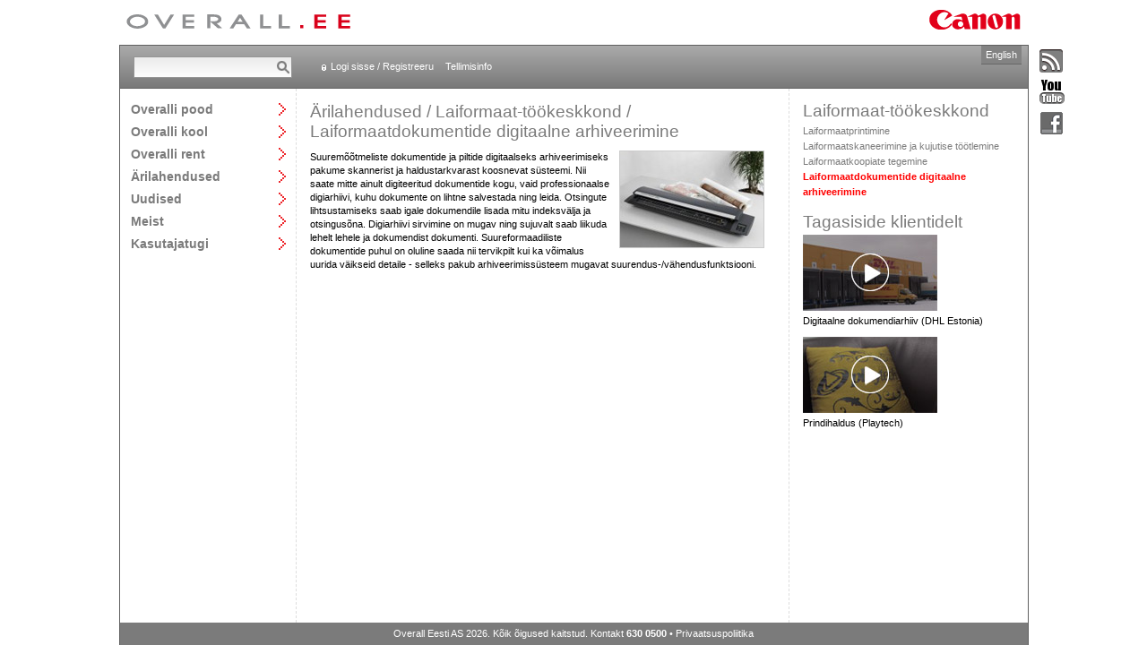

--- FILE ---
content_type: text/html; charset=utf-8
request_url: https://www.overall.ee/lahendused/laiformaatdokumentide-digitaalne-arhiveerimine
body_size: 4106
content:
<!DOCTYPE html>

<html>
<head><title>
	Laiformaatdokumentide digitaalne arhiveerimine - Overall
</title><meta http-equiv="X-UA-Compatible" content="IE=edge,chrome=1" /><meta charset="utf-8" /><link rel="stylesheet" type="text/css" media="all" href="/css/style.css?v=637030983360866993" /><link rel="stylesheet" type="text/css" media="screen" href="/js/prettyphoto/prettyPhoto.css?v=637030983361847031" /><script type="text/javascript" src="/js/libraries.js?v=637030983361747012"></script><script type="text/javascript" src="/js/prettyphoto/jquery.prettyPhoto.js?v=637030983361837039"></script><script type="text/javascript" src="/js/scripts.js?v=637030983361857041"></script><link rel="alternate" type="application/rss+xml" title="Overalli uudised" href="http://www.overall.ee/uudised/UudisedRSS.aspx" /></head>
<body id="body">
<div><!-- extra div needed for prettyphoto -->
<table id="container"><!-- http://stackoverflow.com/questions/13191306/css-layout-with-header-footer-and-multiple-100-min-height-content-columns/ -->
	<tr>
		<td colspan="3" id="logos">
			<div>
                <a id="lnkLogoHome" title="Avalehele" class="header-overall-logo" href="../default.aspx"><img title="Avalehele" src="../gfx/overall_header.gif" alt="" /></a>
				&nbsp;<img class="header-canon-logo" src="../gfx/canon_header.gif" alt="Canon" />
			</div>
		</td>
	</tr>
    <tr>
        <td colspan="3" id="header">
			<div>

                
                <div id="search-container"><form action="/otsing/default.aspx" method="post">
					<input type="text" name="txtSearch" size="20" /><input type="submit" value="Otsi" />
				</form></div>
                

                <div id="header-links">
	            
                    <a href="/login.aspx" id="login-link">Logi sisse / Registreeru</a>
                    <a href="/abi.aspx">Tellimisinfo</a>
                
                
                </div>

                
                    <div id="header-buttons">
		                <div id="comparison" style="display: none;">
			                <a href="/tooted/vordlus.aspx" title="Vaata tootevõrdlust" class="comparison-view-header">
				                <img src="/gfx/comparison.gif" alt="Vaata tootevõrdlust" />
				                <p><b>Võrdlus</b><br /><span id="comparison-count"></span></p>
			                </a>
		                </div>
		                <div id="cart">
                            <a href="/pood/Default.aspx" title="Vaata ostukorvi">
				                <img src="/gfx/cart.gif" alt="Vaata ostukorvi" />
				                <p><b>Ostukorv</b><br /><span id="cartitem-count"></span></p>
			                </a>
		                </div>
	                </div>
                

                <a id="lnkChangeLanguage" class="language-toggle" href="../en/">English</a>
            </div>
        </td>
    </tr>
    <tr id="content">
		<td id="main-navigation">
            <ul>
<li><a href="/tooted/" class="textl toggle" id="mainnavigation_et_products">Overalli pood</a>
<div>
<p><a href="/tooted/">Kogu kataloog</a></p>
<hr />
<p><a href="/tootekataloog/Foto.aspx?kategooria=22">Foto</a></p>
<p><a href="/tootekataloog/Video.aspx?kategooria=72">Video</a></p>
<p><a href="/tootekataloog/Prindi-ja-koopiaseadmed.aspx?kategooria=1738">Prindi- ja koopiaseadmed</a></p>
<p><a href="/tootekataloog/IP-Audio-ja-Video.aspx?kategooria=1920">IP Audio ja Video</a></p>
<p><a href="/tootekataloog/Audio.aspx?kategooria=1999">Audio</a></p>
<p><a href="/tootekataloog/Esitlusseadmed.aspx?kategooria=75">Esitlusseadmed</a></p>
<p><a href="/tootekataloog/Binoklid.aspx?kategooria=69">Binoklid</a></p>
<p><a href="/tootekataloog/Teleringhaaling.aspx?kategooria=1859">Teleringhääling</a></p>
<p><a href="/tootekataloog/Skannerid-ja-arhiveerimine.aspx?kategooria=48">Skannerid ja arhiveerimine</a></p>
<p><a href="/tootekataloog/Kalkulaatorid.aspx?kategooria=80">Kalkulaatorid</a></p>
<p><a href="/tootekataloog/Malukaardid.aspx?kategooria=68">Mälukaardid</a></p>
<p><a href="/tootekataloog/Kaablid.aspx?kategooria=2112">Kaablid</a></p>
<p><a href="/tootekataloog/Kulumaterjalid.aspx?kategooria=30">Kulumaterjalid</a></p>
<p><a href="/tootekataloog/Tarkvara.aspx?kategooria=1996">Tarkvara</a></p>
<p><a href="/tootekataloog/Varvihaldus.aspx?kategooria=1854">Värvihaldus</a></p>
<p><a href="/tootekataloog/Kinkekaardid.aspx?kategooria=2169">Kinkekaardid</a></p>
<p><a href="/tootekataloog/Leiunurk.aspx?kategooria=1713">Leiunurk</a></p>
</div>
</li>
<li><a href="/kool/" class="textl toggle" id="mainnavigation_et_workshops">Overalli kool</a>
<div>
<p><a href="/kool/">Kõik töötoad</a></p>
<hr />
<p><a href="/kool/?categoryId=4">Kohtumine fotograafiga</a></p>
<p><a href="/kool/?categoryId=2">Fototöötoad</a></p>
<p><a href="/kool/?categoryId=1">Videotöötoad</a></p>
</div>
</li>
<li><a href="/rent/" class="textl toggle" id="mainnavigation_et_rent">Overalli rent</a>
<div>
<p><a href="/rent/">Renditooted</a></p>
<p><a href="/rent/tingimused.aspx">Renditingimused</a></p>
</div>
</li>
<li><a href="/lahendused/" class="textl toggle" id="mainnavigation_et_solutions">Ärilahendused</a>
<div>
<p><a href="/lahendused/">Tutvustus</a></p>
<hr />
<p><a href="/lahendused/valjastuslahendused">Väljastuslahendused</a></p>
<p><a href="/lahendused/dokumentide-digiteerimine">Dokumentide digiteerimine</a></p>
<p><a href="/lahendused/laiformaat-tookeskkond">Laiformaat-töökeskkond</a></p>
<p><a href="/lahendused/overalli-ehooldus">Overalli eHooldus</a></p>
<p><a href="/lahendused/professionaalne-print">Professionaalne print</a></p>
<p><a href="/lahendused/esitluslahendused">Esitluslahendused</a></p>
</div>
</li>
<li><a href="/uudised/?archive=true" class="textl toggle" id="mainnavigation_et_news">Uudised</a>
<div>
<p><a href="/uudised/?archive=true">Uudiste arhiiv</a></p>
<hr />
</div>
</li>
<li><a href="/esindused/" class="textl toggle" id="mainnavigation_et_overall">Meist</a>
<div>
<p><a href="/esindused/">Esindused</a></p>
<p><a href="/tootajad/">Töötajad</a></p>
<p><a href="/overall/vabad-tookohad.aspx">Vabad töökohad</a></p>
<p><a href="/overall/">Ettevõttest</a></p>
<p><a href="/overall/partnerid.aspx">Overalli partnerid</a></p>
<p><a href="/overall/keskkond.aspx">Keskkond</a></p>
</div>
</li>
<li><a href="/tugi/" class="textl toggle" id="mainnavigation_et_support">Kasutajatugi</a>
<div>
<p><a href="/tugi/">Tehniline abi</a></p>
<p><a href="/tagasiside.aspx">Tagasiside</a></p>
<p><a href="/tugi/viited.aspx">Draiverid ja viited</a></p>
</div>
</li>
</ul>

        </td>   
        
    
<td style="width: 550px;" class="pad-15 show-lists">
	<h1 class="multi-line-content bottom-margin-10"><a href="/lahendused/">Ärilahendused</a> / <a href="/lahendused/laiformaat-tookeskkond">Laiformaat-töökeskkond</a> / Laiformaatdokumentide digitaalne arhiveerimine</h1>				
	<p><img src="http://www.overall.ee/tootepildid/Lahendused/BS9.jpg" class="right" style="border: 1px solid #ccc; margin: 0 12px 6px 10px;" alt="" />Suuremõõtmeliste dokumentide ja piltide digitaalseks arhiveerimiseks pakume skannerist ja haldustarkvarast koosnevat süsteemi. Nii saate mitte ainult digiteeritud dokumentide kogu, vaid professionaalse digiarhiivi, kuhu dokumente on lihtne salvestada ning leida. Otsingute lihtsustamiseks saab igale dokumendile lisada mitu indeksvälja ja otsingusõna. Digiarhiivi sirvimine on mugav ning sujuvalt saab liikuda lehelt lehele ja dokumendist dokumenti. Suureformaadiliste dokumentide puhul on oluline saada nii tervikpilt kui ka võimalus uurida väikseid detaile - selleks pakub arhiveerimissüsteem mugavat suurendus-/vähendusfunktsiooni.</p>

    
</td>
<td class="pad-15">
	
	    <span class="textxl block bottom-margin-5">Laiformaat-töökeskkond</span>
        <p class="bottom-margin-15" style="line-height: 160%;"><a href="/lahendused/laiformaatprintimine">Laiformaatprintimine</a><br /><a href="/lahendused/laiformaatskaneerimine-ja-kujutise-tootlemine">Laiformaatskaneerimine ja kujutise töötlemine</a><br /><a href="/lahendused/laiformaatkoopiate-tegemine">Laiformaatkoopiate tegemine</a><br /><b class="important">Laiformaatdokumentide digitaalne arhiveerimine</b></p>    
	
	        
	
	    <span class="textxl block">Tagasiside klientidelt</span>
	    <p class="top-margin-5">
	        <a href="/js/prettyphoto/flv_player.swf?flashvars=flv=../../tootepildid/lahendused/dhl.flv&amp;margin=0&amp;width=640&amp;height=361&amp;autoplay=1" class="pretty-photo"><img src="/tootepildid/lahendused/dhl.jpg" alt="" /></a>
	        <br />Digitaalne dokumendiarhiiv (DHL Estonia)
	    </p>	  
	    <p class="top-margin-10">
	        <a href="/js/prettyphoto/flv_player.swf?flashvars=flv=../../tootepildid/lahendused/playtech.flv&amp;margin=0&amp;width=640&amp;height=361&amp;autoplay=1" class="pretty-photo"><img src="/tootepildid/lahendused/playtech.jpg" alt="" /></a>
	        <br />Prindihaldus (Playtech)
	    </p>
	
    <script type="text/javascript">
        $(function () {
            $('a.pretty-photo').prettyPhoto({ theme: 'facebook', social_tools: false, gallery_markup: '', slideshow: false, deeplinking: false, hook: 'class' });
	    });
    </script>
</td>

    </tr>
    <tr>
	    <td colspan="3" id="footer">Overall Eesti AS 2026. Kõik õigused kaitstud. Kontakt <strong>630 0500</strong> • <a href="/privaatsuspoliitika" class="footer-link">Privaatsuspoliitika</a></td>
    </tr>
</table>
<div id="social"><a title="Liitu RSS-vooga" href="../uudised/UudisedRSS.aspx"><img src="../gfx/rss_inactive.gif" alt="" /></a><a title="Vaata YouTube kanalit" href="https://www.youtube.com/user/overalleesti/featured" target="_blank"><img src="../gfx/youtube_inactive.gif" alt="" /></a><a title="Suhtleme Facebookis" href="https://www.facebook.com/OverallEesti" target="_blank"><img src="../gfx/facebook_inactive.gif" alt="" /></a></div>





<input type="hidden" id="hidGoogleTrackerCode" value='UA-8598171-2' />
<script type="text/javascript">
    var gaJsHost = (("https:" == document.location.protocol) ? "https://ssl." : "http://www.");
    document.write(unescape("%3Cscript src='" + gaJsHost + "google-analytics.com/ga.js' type='text/javascript'%3E%3C/script%3E"));
</script>
<script type="text/javascript">
    try {
        var pageTracker = _gat._getTracker(document.getElementById('hidGoogleTrackerCode').value);
		pageTracker._addOrganic("Neti","query");
		pageTracker._addOrganic("www.ee","query");
		pageTracker._addOrganic("Delfi","q");
		pageTracker._initData();
        pageTracker._trackPageview();
    } catch (err) { }
</script>
</div>
</body>
</html>
